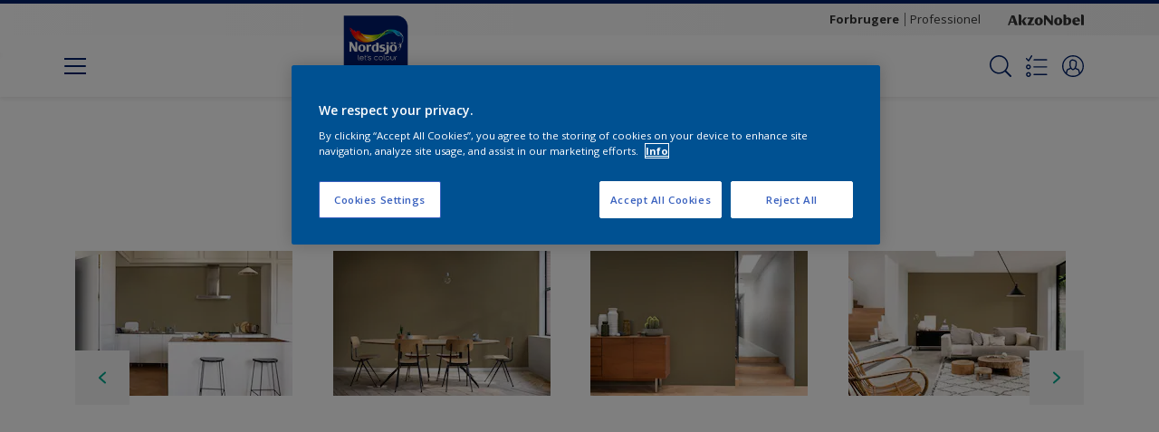

--- FILE ---
content_type: application/javascript
request_url: https://cdn.cookielaw.org/consent/71ace042-2bb1-491c-9561-a1f414c58210/OtAutoBlock.js
body_size: 3737
content:
(function(){function w(a){try{return JSON.parse(a)}catch(c){return[]}}function r(a){var c=[],b=[],e=function(d,h){if("string"!=typeof d||!d.trim())return{};for(var g={},f=0;f<h.length;f++){var k=h[f];if("CUSTOM_PATTERN"===k.ResourceMatchType){if(d.includes(k.Tag)){g=k;break}}else if("SYSTEM_PATTERN"===k.ResourceMatchType&&k.compiledRegex)try{if(k.compiledRegex.test(d)){g=k;break}}catch(E){console.warn("Invalid regex in blockList:",k.Tag,E)}else{if(k.Tag===d){g=k;break}var l=void 0,m=k.Tag;var F=(m=
-1!==m.indexOf("http:")?m.replace("http:",""):m.replace("https:",""),-1!==(l=m.indexOf("?"))?m.replace(m.substring(l),""):m);!d||-1===d.indexOf(F)&&-1===k.Tag.indexOf(d)||(g=k)}}return g}(a,G);return e.CategoryId&&(c=e.CategoryId),e.Vendor&&(b=e.Vendor.split(":")),!e.Tag&&H&&(b=c=function(d){var h=[],g=function(f){var k=document.createElement("a");return k.href=f,-1!==(f=k.hostname.split(".")).indexOf("www")||2<f.length?f.slice(1).join("."):k.hostname}(d);return h=x.some(function(f){return f===g})?
["C0004"]:h}(a)),{categoryIds:c,vsCatIds:b}}function y(a){return!a||!a.length||(a&&window.OptanonActiveGroups?a.every(function(c){return-1!==window.OptanonActiveGroups.indexOf(","+c+",")}):void 0)}function n(a,c){void 0===c&&(c=null);var b=window,e=b.OneTrust&&b.OneTrust.IsVendorServiceEnabled;b=e&&b.OneTrust.IsVendorServiceEnabled();return"Categories"===t||"All"===t&&e&&!b?y(a):("Vendors"===t||"All"===t&&e&&b)&&y(c)}function p(a){a=a.getAttribute("class")||"";return-1!==a.indexOf("optanon-category")||
-1!==a.indexOf("ot-vscat")}function q(a){return a.hasAttribute("data-ot-ignore")}function z(a,c,b){void 0===b&&(b=null);var e=a.join("-"),d=b&&b.join("-"),h=c.getAttribute("class")||"",g="",f=!1;a&&a.length&&-1===h.indexOf("optanon-category-"+e)&&(g=("optanon-category-"+e).trim(),f=!0);b&&b.length&&-1===h.indexOf("ot-vscat-"+d)&&(g+=" "+("ot-vscat-"+d).trim(),f=!0);f&&c.setAttribute("class",g+" "+h)}function A(a,c,b){void 0===b&&(b=null);var e;a=a.join("-");b=b&&b.join("-");return-1===c.indexOf("optanon-category-"+
a)&&(e=("optanon-category-"+a).trim()),-1===c.indexOf("ot-vscat-"+b)&&(e+=" "+("ot-vscat-"+b).trim()),e+" "+c}function B(a){var c,b=r((null==(b=a)?void 0:b.getAttribute("src"))||"");(b.categoryIds.length||b.vsCatIds.length)&&(z(b.categoryIds,a,b.vsCatIds),n(b.categoryIds,b.vsCatIds)||(a.type="text/plain"),a.addEventListener("beforescriptexecute",c=function(e){"text/plain"===a.getAttribute("type")&&e.preventDefault();a.removeEventListener("beforescriptexecute",c)}))}function C(a){var c=a.src||"",b=
r(c);(b.categoryIds.length||b.vsCatIds.length)&&(z(b.categoryIds,a,b.vsCatIds),n(b.categoryIds,b.vsCatIds)||(a.removeAttribute("src"),a.setAttribute("data-src",c)))}var v=function(){return(v=Object.assign||function(a){for(var c,b=1,e=arguments.length;b<e;b++)for(var d in c=arguments[b])Object.prototype.hasOwnProperty.call(c,d)&&(a[d]=c[d]);return a}).apply(this,arguments)},I=w('[{"Tag":"https://www.nordsjo.dk/da/farvepaletter/s-3050-r30b-2336713","CategoryId":["C0003"],"Vendor":null},{"Tag":"https://www.youtube.com/embed/YIe0dZN3uIs","CategoryId":["C0004"],"Vendor":null},{"Tag":"https://www.youtube-nocookie.com/embed/Tg-_90hvgts","CategoryId":["C0004"],"Vendor":null},{"Tag":"https://www.nordsjo.dk/da/farvepaletter/deep-sarcelles-2121224","CategoryId":["C0003"],"Vendor":null},{"Tag":"https://td.doubleclick.net/td/rul/813817007","CategoryId":["C0004"],"Vendor":null},{"Tag":"https://www.youtube.com/embed/3PMSYt01aUE","CategoryId":["C0004"],"Vendor":null},{"Tag":"https://www.youtube-nocookie.com/embed/UumMnNHOvH0","CategoryId":["C0004"],"Vendor":null},{"Tag":"https://www.nordsjo.dk/da/farvepaletter/mn-01-86-1773613","CategoryId":["C0003"],"Vendor":null},{"Tag":"https://www.youtube-nocookie.com/embed/Nmowcxv0bWY","CategoryId":["C0004"],"Vendor":null},{"Tag":"https://www.youtube.com/embed/1pQWaDvIkWI","CategoryId":["C0004"],"Vendor":null},{"Tag":"https://www.youtube.com/embed/Yg_MeS0KXlQ","CategoryId":["C0004"],"Vendor":null},{"Tag":"https://www.youtube.com/embed/OdI_xFxp7ps","CategoryId":["C0004"],"Vendor":null},{"Tag":"https://www.youtube-nocookie.com/embed/Ih7T3zDOChM","CategoryId":["C0004"],"Vendor":null},{"Tag":"https://www.youtube.com/embed/hQohZ_67gF0","CategoryId":["C0004"],"Vendor":null},{"Tag":"https://www.youtube.com/embed/dN3wJ0w_smU","CategoryId":["C0004"],"Vendor":null},{"Tag":"https://www.nordsjo.dk/da/produkter/filters/cccId_1655931","CategoryId":["C0003"],"Vendor":null},{"Tag":"https://www.youtube.com/iframe_api","CategoryId":["C0004"],"Vendor":null},{"Tag":"https://www.youtube.com/embed/KHIqR5wqCQI","CategoryId":["C0004"],"Vendor":null},{"Tag":"https://www.youtube-nocookie.com/embed/0uFUi_aghrE","CategoryId":["C0004"],"Vendor":null},{"Tag":"https://www.youtube.com/embed/_Lk43HxOt6A","CategoryId":["C0004"],"Vendor":null},{"Tag":"https://www.youtube-nocookie.com/embed/uEfJ3QP9mGQ","CategoryId":["C0004"],"Vendor":null},{"Tag":"https://www.youtube.com/embed/VZcwH4J9nJA","CategoryId":["C0004"],"Vendor":null},{"Tag":"https://www.youtube.com/embed/DLGIb-3Vm8g","CategoryId":["C0004"],"Vendor":null},{"Tag":"https://connect.facebook.net/en_US/fbevents.js","CategoryId":["C0004"],"Vendor":null},{"Tag":"https://www.youtube.com/embed/mjXX9s7lMrc","CategoryId":["C0004"],"Vendor":null},{"Tag":"https://www.youtube.com/embed/wsBaeze9Jnw","CategoryId":["C0004"],"Vendor":null},{"Tag":"https://www.youtube.com/embed/PT86IY8KJ0E","CategoryId":["C0004"],"Vendor":null},{"Tag":"https://www.nordsjo.dk/da/farvepaletter/sparkling-nice-1254662","CategoryId":["C0003"],"Vendor":null},{"Tag":"https://www.youtube.com/embed/FeDsLhBHKaY","CategoryId":["C0004"],"Vendor":null},{"Tag":"https://www.youtube.com/embed/Iccwwd9gAas","CategoryId":["C0004"],"Vendor":null},{"Tag":"https://www.youtube.com/embed/ManNtM4WAS8","CategoryId":["C0004"],"Vendor":null},{"Tag":"https://www.nordsjo.dk/da/produkter/filters/cccId_1773870","CategoryId":["C0003"],"Vendor":null},{"Tag":"https://www.youtube.com/embed/qLWxLutS69U","CategoryId":["C0004"],"Vendor":null},{"Tag":"https://www.youtube-nocookie.com/embed/Iccwwd9gAas","CategoryId":["C0004"],"Vendor":null},{"Tag":"https://www.youtube.com/embed/PX0_BGdIjyE","CategoryId":["C0004"],"Vendor":null},{"Tag":"https://www.youtube.com/embed/kM5h6eMiBjg","CategoryId":["C0004"],"Vendor":null},{"Tag":"https://www.nordsjo.dk/da/produkter/filters/cccId_1254486","CategoryId":["C0003"],"Vendor":null},{"Tag":"https://www.youtube.com/embed/vJf6IEIt96A","CategoryId":["C0004"],"Vendor":null},{"Tag":"https://www.youtube.com/embed/OKOP5JYHsLk","CategoryId":["C0004"],"Vendor":null},{"Tag":"https://www.youtube.com/embed/4T-U1pV6A9o","CategoryId":["C0004"],"Vendor":null},{"Tag":"https://www.youtube.com/embed/FUYhRW0pbvg","CategoryId":["C0004"],"Vendor":null},{"Tag":"https://www.youtube.com/embed/XukjTDb4fOc","CategoryId":["C0004"],"Vendor":null},{"Tag":"https://www.youtube.com/embed/GpqK6PGcEG8","CategoryId":["C0004"],"Vendor":null},{"Tag":"https://www.youtube.com/embed/Uq8GVlzeW7Q","CategoryId":["C0004"],"Vendor":null},{"Tag":"https://www.youtube.com/embed/5xIhFjyxSs8","CategoryId":["C0004"],"Vendor":null},{"Tag":"https://www.youtube.com/embed/_u0oevKPfbA","CategoryId":["C0004"],"Vendor":null},{"Tag":"https://www.youtube-nocookie.com/embed/PT86IY8KJ0E","CategoryId":["C0004"],"Vendor":null},{"Tag":"https://munchkin.marketo.net/munchkin.js","CategoryId":["C0002"],"Vendor":null},{"Tag":"https://www.youtube.com/embed/ntyoFX5Q_hY","CategoryId":["C0004"],"Vendor":null},{"Tag":"https://www.nordsjo.dk/da/farvepaletter/dazzling-nice-1254374","CategoryId":["C0003"],"Vendor":null},{"Tag":"https://www.youtube.com/embed/LDH6jezJCGc","CategoryId":["C0004"],"Vendor":null},{"Tag":"https://www.youtube.com/embed/t5x9y1CX7Zc","CategoryId":["C0004"],"Vendor":null},{"Tag":"https://www.youtube.com/embed/8d92Lf1EP80","CategoryId":["C0004"],"Vendor":null},{"Tag":"https://www.facebook.com/tr/","CategoryId":["C0004"],"Vendor":null},{"Tag":"https://www.youtube-nocookie.com/embed/JZU60p3n-L4","CategoryId":["C0004"],"Vendor":null},{"Tag":"https://www.youtube.com/embed/uEfJ3QP9mGQ","CategoryId":["C0004"],"Vendor":null},{"Tag":"https://connect.facebook.net/signals/config/891525744885248","CategoryId":["C0004"],"Vendor":null},{"Tag":"https://www.youtube.com/embed/igItBOlucig","CategoryId":["C0004"],"Vendor":null},{"Tag":"https://www.youtube.com/embed/e7GDJazdct4","CategoryId":["C0004"],"Vendor":null},{"Tag":"https://www.youtube.com/embed/HcWZeTck1Yw","CategoryId":["C0004"],"Vendor":null},{"Tag":"https://www.youtube-nocookie.com/embed/78m448jnBp8","CategoryId":["C0004"],"Vendor":null},{"Tag":"https://www.youtube.com/embed/iUhc9x-0KO4","CategoryId":["C0004"],"Vendor":null},{"Tag":"https://www.youtube.com/embed/ipw5gSODVbc","CategoryId":["C0004"],"Vendor":null},{"Tag":"https://www.youtube.com/embed/DOSqmnK3IF8","CategoryId":["C0004"],"Vendor":null},{"Tag":"https://www.nordsjo.dk/da/farvepaletter/e1-08-74-1774482","CategoryId":["C0003"],"Vendor":null},{"Tag":"https://www.youtube.com/embed/UumMnNHOvH0","CategoryId":["C0004"],"Vendor":null},{"Tag":"https://www.youtube.com/embed/pFM9cHPEzO0","CategoryId":["C0004"],"Vendor":null},{"Tag":"https://www.youtube.com/embed/Tg-_90hvgts","CategoryId":["C0004"],"Vendor":null},{"Tag":"https://www.youtube.com/embed/Nmowcxv0bWY","CategoryId":["C0004"],"Vendor":null},{"Tag":"https://www.youtube-nocookie.com/embed/FeDsLhBHKaY","CategoryId":["C0004"],"Vendor":null},{"Tag":"https://www.youtube-nocookie.com/embed/dLSeONlFrRI","CategoryId":["C0004"],"Vendor":null},{"Tag":"https://www.youtube-nocookie.com/embed/eka4wOMbdX0","CategoryId":["C0004"],"Vendor":null},{"Tag":"https://www.youtube.com/embed/Fetg1143HKY","CategoryId":["C0004"],"Vendor":null},{"Tag":"https://cdns.eu1.gigya.com/js/gigya.js","CategoryId":["C0002","C0003"],"Vendor":null},{"Tag":"https://dev.visualwebsiteoptimizer.com/cdn/7.0/va-bd15b76568760f62540cba278831ac1ebr.js","CategoryId":["C0002"],"Vendor":null},{"Tag":"https://googleads.g.doubleclick.net/pagead/viewthroughconversion/1008905277/","CategoryId":["C0004"],"Vendor":null},{"Tag":"https://www.youtube-nocookie.com/embed/HcWZeTck1Yw","CategoryId":["C0004"],"Vendor":null},{"Tag":"https://www.youtube-nocookie.com/embed/IGAAGZB7xJ8","CategoryId":["C0004"],"Vendor":null},{"Tag":"https://www.nordsjo.dk/da/farvepaletter/k2-60-40-1774101","CategoryId":["C0003"],"Vendor":null},{"Tag":"https://connect.facebook.net/signals/config/555462644804531","CategoryId":["C0004"],"Vendor":null},{"Tag":"https://www.youtube.com/embed/Q1kg2vNpLrg","CategoryId":["C0004"],"Vendor":null},{"Tag":"https://www.nordsjo.dk/da/farvepaletter/nn-02-81-1774977","CategoryId":["C0003"],"Vendor":null},{"Tag":"https://cdns.eu1.gigya.com/gs/webSdk/Api.aspx","CategoryId":["C0003","C0004"],"Vendor":null},{"Tag":"https://www.googletagmanager.com/gtag/destination","CategoryId":["C0004"],"Vendor":null},{"Tag":"https://www.youtube.com/embed/Rr1UDoJX-4c","CategoryId":["C0004"],"Vendor":null},{"Tag":"https://dev.visualwebsiteoptimizer.com/cdn/7.0/va-092f060b5df014018ba1c94bcb098c61br.js","CategoryId":["C0002"],"Vendor":null},{"Tag":"https://www.youtube.com/embed/IlAgNidNn_A","CategoryId":["C0004"],"Vendor":null},{"Tag":"https://www.youtube-nocookie.com/embed/OKOP5JYHsLk","CategoryId":["C0004"],"Vendor":null},{"Tag":"https://www.youtube.com/embed/MLnY2A8MUZU","CategoryId":["C0004"],"Vendor":null},{"Tag":"https://www.youtube-nocookie.com/embed/RSwbeo_Q3DE","CategoryId":["C0004"],"Vendor":null},{"Tag":"https://www.nordsjo.dk/da/farvepaletter/s-0560-y30r-2336615","CategoryId":["C0003"],"Vendor":null},{"Tag":"https://www.youtube.com/embed/juUwvrsSDjE","CategoryId":["C0004"],"Vendor":null},{"Tag":"https://www.youtube.com/embed/0HMTUqc5T70/","CategoryId":["C0004"],"Vendor":null},{"Tag":"https://www.youtube-nocookie.com/embed/l4GT-0uz8xM","CategoryId":["C0004"],"Vendor":null},{"Tag":"https://www.youtube-nocookie.com/embed/It8LMu0jK-0","CategoryId":["C0004"],"Vendor":null},{"Tag":"https://www.youtube-nocookie.com/embed/AYs4wAGziCg","CategoryId":["C0004"],"Vendor":null},{"Tag":"https://www.youtube-nocookie.com/embed/hQohZ_67gF0","CategoryId":["C0004"],"Vendor":null},{"Tag":"https://www.youtube-nocookie.com/embed/_u0oevKPfbA","CategoryId":["C0004"],"Vendor":null},{"Tag":"https://www.youtube.com/embed/Ih7T3zDOChM","CategoryId":["C0004"],"Vendor":null},{"Tag":"https://www.youtube.com/s/player/e7567ecf/www-widgetapi.vflset/www-widgetapi.js","CategoryId":["C0004"],"Vendor":null},{"Tag":"https://www.youtube.com/embed/e6t71mYY3Lg","CategoryId":["C0004"],"Vendor":null},{"Tag":"https://munchkin.marketo.net/164/munchkin.js","CategoryId":["C0002"],"Vendor":null},{"Tag":"https://www.youtube.com/embed/O2ToRzBiMvQ","CategoryId":["C0004"],"Vendor":null},{"Tag":"https://www.youtube.com/embed/C3gfy2eGmAg","CategoryId":["C0004"],"Vendor":null},{"Tag":"https://www.google-analytics.com/analytics.js","CategoryId":["C0002","C0004"],"Vendor":null},{"Tag":"https://www.youtube.com/embed/FGTYkFhpqeY","CategoryId":["C0004"],"Vendor":null},{"Tag":"https://www.youtube-nocookie.com/embed/qfH7HWU0qEc","CategoryId":["C0004"],"Vendor":null},{"Tag":"https://accounts.eu1.gigya.com/accounts.webSdkBootstrap","CategoryId":["C0003","C0004"],"Vendor":null},{"Tag":"https://www.youtube-nocookie.com/embed/aCSoSNy7usA","CategoryId":["C0004"],"Vendor":null},{"Tag":"https://www.nordsjo.dk/da/produkter/filters/cccId_1254844","CategoryId":["C0003"],"Vendor":null},{"Tag":"https://www.youtube-nocookie.com/embed/FGTYkFhpqeY","CategoryId":["C0004"],"Vendor":null},{"Tag":"https://www.youtube-nocookie.com/embed/_Lk43HxOt6A","CategoryId":["C0004"],"Vendor":null},{"Tag":"https://www.nordsjo.dk/da/produkter/filters/cccId_1254567","CategoryId":["C0003"],"Vendor":null},{"Tag":"https://www.nordsjo.dk/da/farvepaletter/nordsjo-century-brown-2121215","CategoryId":["C0003"],"Vendor":null},{"Tag":"https://www.youtube.com/embed/NFSoijK8sXM","CategoryId":["C0004"],"Vendor":null},{"Tag":"https://www.youtube-nocookie.com/embed/ManNtM4WAS8","CategoryId":["C0004"],"Vendor":null},{"Tag":"https://www.youtube-nocookie.com/embed/iUhc9x-0KO4","CategoryId":["C0004"],"Vendor":null},{"Tag":"https://www.youtube.com/embed/78m448jnBp8","CategoryId":["C0004"],"Vendor":null},{"Tag":"https://www.youtube.com/embed/0uFUi_aghrE","CategoryId":["C0004"],"Vendor":null},{"Tag":"https://www.youtube.com/embed/Qam-fCH7XFs","CategoryId":["C0004"],"Vendor":null},{"Tag":"https://www.youtube.com/embed/bSn5CsJUdEM","CategoryId":["C0004"],"Vendor":null},{"Tag":"https://www.youtube-nocookie.com/embed/qLWxLutS69U","CategoryId":["C0004"],"Vendor":null},{"Tag":"https://googleads.g.doubleclick.net/pagead/viewthroughconversion/813817007/","CategoryId":["C0004"],"Vendor":null},{"Tag":"https://www.youtube-nocookie.com/embed/HXq6CqID9g8","CategoryId":["C0004"],"Vendor":null},{"Tag":"https://www.youtube.com/embed/JZU60p3n-L4","CategoryId":["C0004"],"Vendor":null},{"Tag":"https://www.youtube-nocookie.com/embed/Uq8GVlzeW7Q","CategoryId":["C0004"],"Vendor":null},{"Tag":"https://www.youtube.com/embed/jgm58cbu0kw","CategoryId":["C0004"],"Vendor":null},{"Tag":"https://www.youtube.com/embed/VwT-iP5EljU","CategoryId":["C0004"],"Vendor":null},{"Tag":"https://www.youtube-nocookie.com/embed/ZAfYZqfcgaM","CategoryId":["C0004"],"Vendor":null},{"Tag":"https://www.youtube-nocookie.com/embed/OdI_xFxp7ps","CategoryId":["C0004"],"Vendor":null},{"Tag":"https://dev.visualwebsiteoptimizer.com/j.php","CategoryId":["C0002","C0003"],"Vendor":null},{"Tag":"https://www.youtube.com/embed/nxb-pNI9gHc","CategoryId":["C0004"],"Vendor":null},{"Tag":"https://www.youtube.com/embed/Ko6c1jgjTDg","CategoryId":["C0004"],"Vendor":null},{"Tag":"https://www.youtube.com/embed/IGAAGZB7xJ8","CategoryId":["C0004"],"Vendor":null},{"Tag":"https://www.nordsjo.dk/da/farvepaletter/e7-04-86-1774529","CategoryId":["C0003"],"Vendor":null}]'),
H=JSON.parse("true"),G=function(){for(var a=0,c=0,b=arguments.length;c<b;c++)a+=arguments[c].length;a=Array(a);var e=0;for(c=0;c<b;c++)for(var d=arguments[c],h=0,g=d.length;h<g;h++,e++)a[e]=d[h];return a}(I||[],w("[]".replace(/\\/g,"\\\\")).map(function(a){var c,b=null;if("SYSTEM_PATTERN"===(null==(c=a)?void 0:c.ResourceMatchType)&&"string"==typeof(null==(c=a)?void 0:c.Tag)&&null!=(c=null==(c=a)?void 0:c.Tag)&&c.trim())try{b=new RegExp(a.Tag)}catch(e){console.warn('Invalid regex pattern: "'+a.Tag+
'"',e)}return v(v({},a),{compiledRegex:b})})||[]),t=JSON.parse('"Categories"'),x=(x="addthis.com addtoany.com adsrvr.org amazon-adsystem.com bing.com bounceexchange.com bouncex.net criteo.com criteo.net dailymotion.com doubleclick.net everesttech.net facebook.com facebook.net googleadservices.com googlesyndication.com krxd.net liadm.com linkedin.com outbrain.com rubiconproject.com sharethis.com taboola.com twitter.com vimeo.com yahoo.com youtube.com".split(" ")).filter(function(a){if("null"!==a&&
a.trim().length)return a}),u=["embed","iframe","img","script"],D=((new MutationObserver(function(a){Array.prototype.forEach.call(a,function(c){Array.prototype.forEach.call(c.addedNodes,function(e){1!==e.nodeType||-1===u.indexOf(e.tagName.toLowerCase())||p(e)||q(e)||("script"===e.tagName.toLowerCase()?B:C)(e)});var b=c.target;!c.attributeName||p(b)&&q(b)||("script"===b.nodeName.toLowerCase()?B(b):-1!==u.indexOf(c.target.nodeName.toLowerCase())&&C(b))})})).observe(document.documentElement,{childList:!0,
subtree:!0,attributes:!0,attributeFilter:["src"]}),document.createElement);document.createElement=function(){for(var a,c,b=[],e=0;e<arguments.length;e++)b[e]=arguments[e];return"script"===b[0].toLowerCase()||-1!==u.indexOf(b[0].toLowerCase())?(a=D.bind(document).apply(void 0,b),c=a.setAttribute.bind(a),Object.defineProperties(a,{src:{get:function(){try{return!/^(https?:|\/\/|file:|ftp:|data:|blob:)/i.test(a.getAttribute("src"))&&a.getAttribute("src")?(new URL(a.getAttribute("src"),document.baseURI)).href:
a.getAttribute("src")||""}catch(d){return a.getAttribute("src")||""}},set:function(d){var h=b[0],g,f,k,l="";l=r(l="string"==typeof d||d instanceof Object?d.toString():l);return f=h,k=a,!(g=l).categoryIds.length&&!g.vsCatIds.length||"script"!==f.toLowerCase()||p(k)||n(g.categoryIds,g.vsCatIds)||q(k)?(f=h,g=a,!(k=l).categoryIds.length||-1===u.indexOf(f.toLowerCase())||p(g)||n(k.categoryIds,k.vsCatIds)||q(g)?c("src",d):(a.removeAttribute("src"),c("data-src",d),(h=a.getAttribute("class"))||c("class",
A(l.categoryIds,h||"",l.vsCatIds)))):(c("type","text/plain"),c("src",d)),!0}},type:{get:function(){return a.getAttribute("type")||""},set:function(d){return g=c,f=r((h=a).src||""),g("type",!f.categoryIds.length&&!f.vsCatIds.length||p(h)||n(f.categoryIds,f.vsCatIds)||q(h)?d:"text/plain"),!0;var h,g,f}},class:{set:function(d){return g=c,!(f=r((h=a).src)).categoryIds.length&&!f.vsCatIds.length||p(h)||n(f.categoryIds,f.vsCatIds)||q(h)?g("class",d):g("class",A(f.categoryIds,d,f.vsCatIds)),!0;var h,g,f}}}),
a.setAttribute=function(d,h,g){"type"!==d&&"src"!==d||g?c(d,h):a[d]=h},a):D.bind(document).apply(void 0,b)}})();